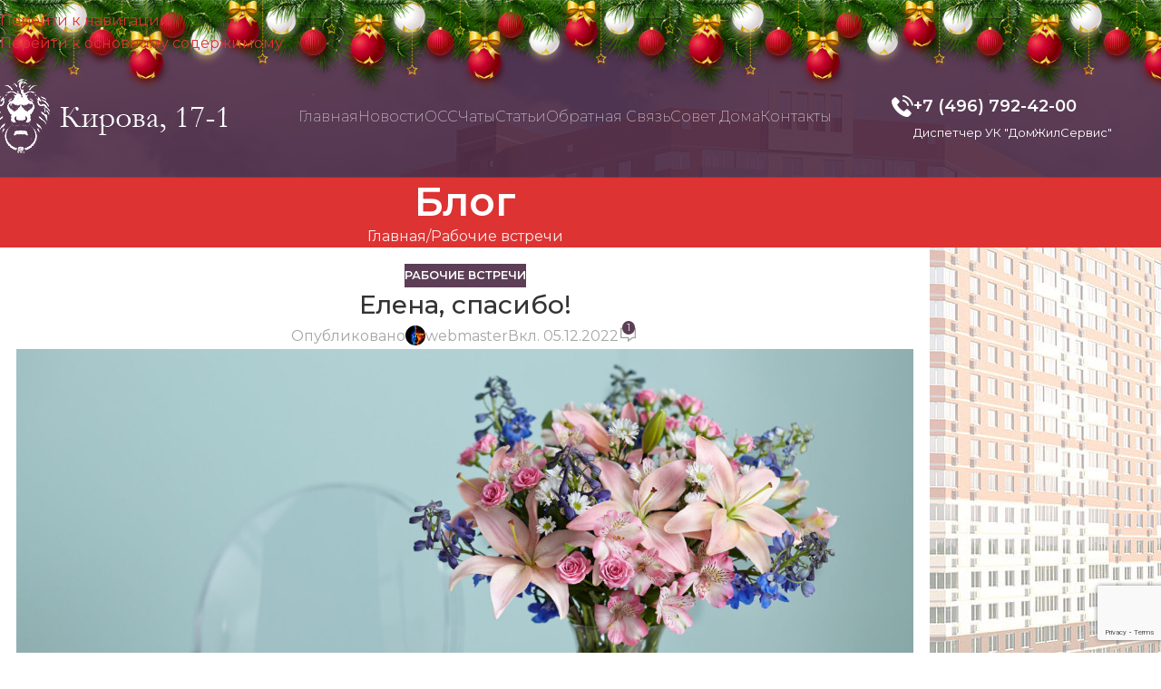

--- FILE ---
content_type: text/html; charset=utf-8
request_url: https://www.google.com/recaptcha/api2/anchor?ar=1&k=6LcMgAsjAAAAAHBhUnzJg7Brgyy6wlblagsSQRBN&co=aHR0cHM6Ly9raXJvdmExNy5ydTo0NDM.&hl=en&v=PoyoqOPhxBO7pBk68S4YbpHZ&size=invisible&anchor-ms=20000&execute-ms=30000&cb=qc40urdebdj6
body_size: 48845
content:
<!DOCTYPE HTML><html dir="ltr" lang="en"><head><meta http-equiv="Content-Type" content="text/html; charset=UTF-8">
<meta http-equiv="X-UA-Compatible" content="IE=edge">
<title>reCAPTCHA</title>
<style type="text/css">
/* cyrillic-ext */
@font-face {
  font-family: 'Roboto';
  font-style: normal;
  font-weight: 400;
  font-stretch: 100%;
  src: url(//fonts.gstatic.com/s/roboto/v48/KFO7CnqEu92Fr1ME7kSn66aGLdTylUAMa3GUBHMdazTgWw.woff2) format('woff2');
  unicode-range: U+0460-052F, U+1C80-1C8A, U+20B4, U+2DE0-2DFF, U+A640-A69F, U+FE2E-FE2F;
}
/* cyrillic */
@font-face {
  font-family: 'Roboto';
  font-style: normal;
  font-weight: 400;
  font-stretch: 100%;
  src: url(//fonts.gstatic.com/s/roboto/v48/KFO7CnqEu92Fr1ME7kSn66aGLdTylUAMa3iUBHMdazTgWw.woff2) format('woff2');
  unicode-range: U+0301, U+0400-045F, U+0490-0491, U+04B0-04B1, U+2116;
}
/* greek-ext */
@font-face {
  font-family: 'Roboto';
  font-style: normal;
  font-weight: 400;
  font-stretch: 100%;
  src: url(//fonts.gstatic.com/s/roboto/v48/KFO7CnqEu92Fr1ME7kSn66aGLdTylUAMa3CUBHMdazTgWw.woff2) format('woff2');
  unicode-range: U+1F00-1FFF;
}
/* greek */
@font-face {
  font-family: 'Roboto';
  font-style: normal;
  font-weight: 400;
  font-stretch: 100%;
  src: url(//fonts.gstatic.com/s/roboto/v48/KFO7CnqEu92Fr1ME7kSn66aGLdTylUAMa3-UBHMdazTgWw.woff2) format('woff2');
  unicode-range: U+0370-0377, U+037A-037F, U+0384-038A, U+038C, U+038E-03A1, U+03A3-03FF;
}
/* math */
@font-face {
  font-family: 'Roboto';
  font-style: normal;
  font-weight: 400;
  font-stretch: 100%;
  src: url(//fonts.gstatic.com/s/roboto/v48/KFO7CnqEu92Fr1ME7kSn66aGLdTylUAMawCUBHMdazTgWw.woff2) format('woff2');
  unicode-range: U+0302-0303, U+0305, U+0307-0308, U+0310, U+0312, U+0315, U+031A, U+0326-0327, U+032C, U+032F-0330, U+0332-0333, U+0338, U+033A, U+0346, U+034D, U+0391-03A1, U+03A3-03A9, U+03B1-03C9, U+03D1, U+03D5-03D6, U+03F0-03F1, U+03F4-03F5, U+2016-2017, U+2034-2038, U+203C, U+2040, U+2043, U+2047, U+2050, U+2057, U+205F, U+2070-2071, U+2074-208E, U+2090-209C, U+20D0-20DC, U+20E1, U+20E5-20EF, U+2100-2112, U+2114-2115, U+2117-2121, U+2123-214F, U+2190, U+2192, U+2194-21AE, U+21B0-21E5, U+21F1-21F2, U+21F4-2211, U+2213-2214, U+2216-22FF, U+2308-230B, U+2310, U+2319, U+231C-2321, U+2336-237A, U+237C, U+2395, U+239B-23B7, U+23D0, U+23DC-23E1, U+2474-2475, U+25AF, U+25B3, U+25B7, U+25BD, U+25C1, U+25CA, U+25CC, U+25FB, U+266D-266F, U+27C0-27FF, U+2900-2AFF, U+2B0E-2B11, U+2B30-2B4C, U+2BFE, U+3030, U+FF5B, U+FF5D, U+1D400-1D7FF, U+1EE00-1EEFF;
}
/* symbols */
@font-face {
  font-family: 'Roboto';
  font-style: normal;
  font-weight: 400;
  font-stretch: 100%;
  src: url(//fonts.gstatic.com/s/roboto/v48/KFO7CnqEu92Fr1ME7kSn66aGLdTylUAMaxKUBHMdazTgWw.woff2) format('woff2');
  unicode-range: U+0001-000C, U+000E-001F, U+007F-009F, U+20DD-20E0, U+20E2-20E4, U+2150-218F, U+2190, U+2192, U+2194-2199, U+21AF, U+21E6-21F0, U+21F3, U+2218-2219, U+2299, U+22C4-22C6, U+2300-243F, U+2440-244A, U+2460-24FF, U+25A0-27BF, U+2800-28FF, U+2921-2922, U+2981, U+29BF, U+29EB, U+2B00-2BFF, U+4DC0-4DFF, U+FFF9-FFFB, U+10140-1018E, U+10190-1019C, U+101A0, U+101D0-101FD, U+102E0-102FB, U+10E60-10E7E, U+1D2C0-1D2D3, U+1D2E0-1D37F, U+1F000-1F0FF, U+1F100-1F1AD, U+1F1E6-1F1FF, U+1F30D-1F30F, U+1F315, U+1F31C, U+1F31E, U+1F320-1F32C, U+1F336, U+1F378, U+1F37D, U+1F382, U+1F393-1F39F, U+1F3A7-1F3A8, U+1F3AC-1F3AF, U+1F3C2, U+1F3C4-1F3C6, U+1F3CA-1F3CE, U+1F3D4-1F3E0, U+1F3ED, U+1F3F1-1F3F3, U+1F3F5-1F3F7, U+1F408, U+1F415, U+1F41F, U+1F426, U+1F43F, U+1F441-1F442, U+1F444, U+1F446-1F449, U+1F44C-1F44E, U+1F453, U+1F46A, U+1F47D, U+1F4A3, U+1F4B0, U+1F4B3, U+1F4B9, U+1F4BB, U+1F4BF, U+1F4C8-1F4CB, U+1F4D6, U+1F4DA, U+1F4DF, U+1F4E3-1F4E6, U+1F4EA-1F4ED, U+1F4F7, U+1F4F9-1F4FB, U+1F4FD-1F4FE, U+1F503, U+1F507-1F50B, U+1F50D, U+1F512-1F513, U+1F53E-1F54A, U+1F54F-1F5FA, U+1F610, U+1F650-1F67F, U+1F687, U+1F68D, U+1F691, U+1F694, U+1F698, U+1F6AD, U+1F6B2, U+1F6B9-1F6BA, U+1F6BC, U+1F6C6-1F6CF, U+1F6D3-1F6D7, U+1F6E0-1F6EA, U+1F6F0-1F6F3, U+1F6F7-1F6FC, U+1F700-1F7FF, U+1F800-1F80B, U+1F810-1F847, U+1F850-1F859, U+1F860-1F887, U+1F890-1F8AD, U+1F8B0-1F8BB, U+1F8C0-1F8C1, U+1F900-1F90B, U+1F93B, U+1F946, U+1F984, U+1F996, U+1F9E9, U+1FA00-1FA6F, U+1FA70-1FA7C, U+1FA80-1FA89, U+1FA8F-1FAC6, U+1FACE-1FADC, U+1FADF-1FAE9, U+1FAF0-1FAF8, U+1FB00-1FBFF;
}
/* vietnamese */
@font-face {
  font-family: 'Roboto';
  font-style: normal;
  font-weight: 400;
  font-stretch: 100%;
  src: url(//fonts.gstatic.com/s/roboto/v48/KFO7CnqEu92Fr1ME7kSn66aGLdTylUAMa3OUBHMdazTgWw.woff2) format('woff2');
  unicode-range: U+0102-0103, U+0110-0111, U+0128-0129, U+0168-0169, U+01A0-01A1, U+01AF-01B0, U+0300-0301, U+0303-0304, U+0308-0309, U+0323, U+0329, U+1EA0-1EF9, U+20AB;
}
/* latin-ext */
@font-face {
  font-family: 'Roboto';
  font-style: normal;
  font-weight: 400;
  font-stretch: 100%;
  src: url(//fonts.gstatic.com/s/roboto/v48/KFO7CnqEu92Fr1ME7kSn66aGLdTylUAMa3KUBHMdazTgWw.woff2) format('woff2');
  unicode-range: U+0100-02BA, U+02BD-02C5, U+02C7-02CC, U+02CE-02D7, U+02DD-02FF, U+0304, U+0308, U+0329, U+1D00-1DBF, U+1E00-1E9F, U+1EF2-1EFF, U+2020, U+20A0-20AB, U+20AD-20C0, U+2113, U+2C60-2C7F, U+A720-A7FF;
}
/* latin */
@font-face {
  font-family: 'Roboto';
  font-style: normal;
  font-weight: 400;
  font-stretch: 100%;
  src: url(//fonts.gstatic.com/s/roboto/v48/KFO7CnqEu92Fr1ME7kSn66aGLdTylUAMa3yUBHMdazQ.woff2) format('woff2');
  unicode-range: U+0000-00FF, U+0131, U+0152-0153, U+02BB-02BC, U+02C6, U+02DA, U+02DC, U+0304, U+0308, U+0329, U+2000-206F, U+20AC, U+2122, U+2191, U+2193, U+2212, U+2215, U+FEFF, U+FFFD;
}
/* cyrillic-ext */
@font-face {
  font-family: 'Roboto';
  font-style: normal;
  font-weight: 500;
  font-stretch: 100%;
  src: url(//fonts.gstatic.com/s/roboto/v48/KFO7CnqEu92Fr1ME7kSn66aGLdTylUAMa3GUBHMdazTgWw.woff2) format('woff2');
  unicode-range: U+0460-052F, U+1C80-1C8A, U+20B4, U+2DE0-2DFF, U+A640-A69F, U+FE2E-FE2F;
}
/* cyrillic */
@font-face {
  font-family: 'Roboto';
  font-style: normal;
  font-weight: 500;
  font-stretch: 100%;
  src: url(//fonts.gstatic.com/s/roboto/v48/KFO7CnqEu92Fr1ME7kSn66aGLdTylUAMa3iUBHMdazTgWw.woff2) format('woff2');
  unicode-range: U+0301, U+0400-045F, U+0490-0491, U+04B0-04B1, U+2116;
}
/* greek-ext */
@font-face {
  font-family: 'Roboto';
  font-style: normal;
  font-weight: 500;
  font-stretch: 100%;
  src: url(//fonts.gstatic.com/s/roboto/v48/KFO7CnqEu92Fr1ME7kSn66aGLdTylUAMa3CUBHMdazTgWw.woff2) format('woff2');
  unicode-range: U+1F00-1FFF;
}
/* greek */
@font-face {
  font-family: 'Roboto';
  font-style: normal;
  font-weight: 500;
  font-stretch: 100%;
  src: url(//fonts.gstatic.com/s/roboto/v48/KFO7CnqEu92Fr1ME7kSn66aGLdTylUAMa3-UBHMdazTgWw.woff2) format('woff2');
  unicode-range: U+0370-0377, U+037A-037F, U+0384-038A, U+038C, U+038E-03A1, U+03A3-03FF;
}
/* math */
@font-face {
  font-family: 'Roboto';
  font-style: normal;
  font-weight: 500;
  font-stretch: 100%;
  src: url(//fonts.gstatic.com/s/roboto/v48/KFO7CnqEu92Fr1ME7kSn66aGLdTylUAMawCUBHMdazTgWw.woff2) format('woff2');
  unicode-range: U+0302-0303, U+0305, U+0307-0308, U+0310, U+0312, U+0315, U+031A, U+0326-0327, U+032C, U+032F-0330, U+0332-0333, U+0338, U+033A, U+0346, U+034D, U+0391-03A1, U+03A3-03A9, U+03B1-03C9, U+03D1, U+03D5-03D6, U+03F0-03F1, U+03F4-03F5, U+2016-2017, U+2034-2038, U+203C, U+2040, U+2043, U+2047, U+2050, U+2057, U+205F, U+2070-2071, U+2074-208E, U+2090-209C, U+20D0-20DC, U+20E1, U+20E5-20EF, U+2100-2112, U+2114-2115, U+2117-2121, U+2123-214F, U+2190, U+2192, U+2194-21AE, U+21B0-21E5, U+21F1-21F2, U+21F4-2211, U+2213-2214, U+2216-22FF, U+2308-230B, U+2310, U+2319, U+231C-2321, U+2336-237A, U+237C, U+2395, U+239B-23B7, U+23D0, U+23DC-23E1, U+2474-2475, U+25AF, U+25B3, U+25B7, U+25BD, U+25C1, U+25CA, U+25CC, U+25FB, U+266D-266F, U+27C0-27FF, U+2900-2AFF, U+2B0E-2B11, U+2B30-2B4C, U+2BFE, U+3030, U+FF5B, U+FF5D, U+1D400-1D7FF, U+1EE00-1EEFF;
}
/* symbols */
@font-face {
  font-family: 'Roboto';
  font-style: normal;
  font-weight: 500;
  font-stretch: 100%;
  src: url(//fonts.gstatic.com/s/roboto/v48/KFO7CnqEu92Fr1ME7kSn66aGLdTylUAMaxKUBHMdazTgWw.woff2) format('woff2');
  unicode-range: U+0001-000C, U+000E-001F, U+007F-009F, U+20DD-20E0, U+20E2-20E4, U+2150-218F, U+2190, U+2192, U+2194-2199, U+21AF, U+21E6-21F0, U+21F3, U+2218-2219, U+2299, U+22C4-22C6, U+2300-243F, U+2440-244A, U+2460-24FF, U+25A0-27BF, U+2800-28FF, U+2921-2922, U+2981, U+29BF, U+29EB, U+2B00-2BFF, U+4DC0-4DFF, U+FFF9-FFFB, U+10140-1018E, U+10190-1019C, U+101A0, U+101D0-101FD, U+102E0-102FB, U+10E60-10E7E, U+1D2C0-1D2D3, U+1D2E0-1D37F, U+1F000-1F0FF, U+1F100-1F1AD, U+1F1E6-1F1FF, U+1F30D-1F30F, U+1F315, U+1F31C, U+1F31E, U+1F320-1F32C, U+1F336, U+1F378, U+1F37D, U+1F382, U+1F393-1F39F, U+1F3A7-1F3A8, U+1F3AC-1F3AF, U+1F3C2, U+1F3C4-1F3C6, U+1F3CA-1F3CE, U+1F3D4-1F3E0, U+1F3ED, U+1F3F1-1F3F3, U+1F3F5-1F3F7, U+1F408, U+1F415, U+1F41F, U+1F426, U+1F43F, U+1F441-1F442, U+1F444, U+1F446-1F449, U+1F44C-1F44E, U+1F453, U+1F46A, U+1F47D, U+1F4A3, U+1F4B0, U+1F4B3, U+1F4B9, U+1F4BB, U+1F4BF, U+1F4C8-1F4CB, U+1F4D6, U+1F4DA, U+1F4DF, U+1F4E3-1F4E6, U+1F4EA-1F4ED, U+1F4F7, U+1F4F9-1F4FB, U+1F4FD-1F4FE, U+1F503, U+1F507-1F50B, U+1F50D, U+1F512-1F513, U+1F53E-1F54A, U+1F54F-1F5FA, U+1F610, U+1F650-1F67F, U+1F687, U+1F68D, U+1F691, U+1F694, U+1F698, U+1F6AD, U+1F6B2, U+1F6B9-1F6BA, U+1F6BC, U+1F6C6-1F6CF, U+1F6D3-1F6D7, U+1F6E0-1F6EA, U+1F6F0-1F6F3, U+1F6F7-1F6FC, U+1F700-1F7FF, U+1F800-1F80B, U+1F810-1F847, U+1F850-1F859, U+1F860-1F887, U+1F890-1F8AD, U+1F8B0-1F8BB, U+1F8C0-1F8C1, U+1F900-1F90B, U+1F93B, U+1F946, U+1F984, U+1F996, U+1F9E9, U+1FA00-1FA6F, U+1FA70-1FA7C, U+1FA80-1FA89, U+1FA8F-1FAC6, U+1FACE-1FADC, U+1FADF-1FAE9, U+1FAF0-1FAF8, U+1FB00-1FBFF;
}
/* vietnamese */
@font-face {
  font-family: 'Roboto';
  font-style: normal;
  font-weight: 500;
  font-stretch: 100%;
  src: url(//fonts.gstatic.com/s/roboto/v48/KFO7CnqEu92Fr1ME7kSn66aGLdTylUAMa3OUBHMdazTgWw.woff2) format('woff2');
  unicode-range: U+0102-0103, U+0110-0111, U+0128-0129, U+0168-0169, U+01A0-01A1, U+01AF-01B0, U+0300-0301, U+0303-0304, U+0308-0309, U+0323, U+0329, U+1EA0-1EF9, U+20AB;
}
/* latin-ext */
@font-face {
  font-family: 'Roboto';
  font-style: normal;
  font-weight: 500;
  font-stretch: 100%;
  src: url(//fonts.gstatic.com/s/roboto/v48/KFO7CnqEu92Fr1ME7kSn66aGLdTylUAMa3KUBHMdazTgWw.woff2) format('woff2');
  unicode-range: U+0100-02BA, U+02BD-02C5, U+02C7-02CC, U+02CE-02D7, U+02DD-02FF, U+0304, U+0308, U+0329, U+1D00-1DBF, U+1E00-1E9F, U+1EF2-1EFF, U+2020, U+20A0-20AB, U+20AD-20C0, U+2113, U+2C60-2C7F, U+A720-A7FF;
}
/* latin */
@font-face {
  font-family: 'Roboto';
  font-style: normal;
  font-weight: 500;
  font-stretch: 100%;
  src: url(//fonts.gstatic.com/s/roboto/v48/KFO7CnqEu92Fr1ME7kSn66aGLdTylUAMa3yUBHMdazQ.woff2) format('woff2');
  unicode-range: U+0000-00FF, U+0131, U+0152-0153, U+02BB-02BC, U+02C6, U+02DA, U+02DC, U+0304, U+0308, U+0329, U+2000-206F, U+20AC, U+2122, U+2191, U+2193, U+2212, U+2215, U+FEFF, U+FFFD;
}
/* cyrillic-ext */
@font-face {
  font-family: 'Roboto';
  font-style: normal;
  font-weight: 900;
  font-stretch: 100%;
  src: url(//fonts.gstatic.com/s/roboto/v48/KFO7CnqEu92Fr1ME7kSn66aGLdTylUAMa3GUBHMdazTgWw.woff2) format('woff2');
  unicode-range: U+0460-052F, U+1C80-1C8A, U+20B4, U+2DE0-2DFF, U+A640-A69F, U+FE2E-FE2F;
}
/* cyrillic */
@font-face {
  font-family: 'Roboto';
  font-style: normal;
  font-weight: 900;
  font-stretch: 100%;
  src: url(//fonts.gstatic.com/s/roboto/v48/KFO7CnqEu92Fr1ME7kSn66aGLdTylUAMa3iUBHMdazTgWw.woff2) format('woff2');
  unicode-range: U+0301, U+0400-045F, U+0490-0491, U+04B0-04B1, U+2116;
}
/* greek-ext */
@font-face {
  font-family: 'Roboto';
  font-style: normal;
  font-weight: 900;
  font-stretch: 100%;
  src: url(//fonts.gstatic.com/s/roboto/v48/KFO7CnqEu92Fr1ME7kSn66aGLdTylUAMa3CUBHMdazTgWw.woff2) format('woff2');
  unicode-range: U+1F00-1FFF;
}
/* greek */
@font-face {
  font-family: 'Roboto';
  font-style: normal;
  font-weight: 900;
  font-stretch: 100%;
  src: url(//fonts.gstatic.com/s/roboto/v48/KFO7CnqEu92Fr1ME7kSn66aGLdTylUAMa3-UBHMdazTgWw.woff2) format('woff2');
  unicode-range: U+0370-0377, U+037A-037F, U+0384-038A, U+038C, U+038E-03A1, U+03A3-03FF;
}
/* math */
@font-face {
  font-family: 'Roboto';
  font-style: normal;
  font-weight: 900;
  font-stretch: 100%;
  src: url(//fonts.gstatic.com/s/roboto/v48/KFO7CnqEu92Fr1ME7kSn66aGLdTylUAMawCUBHMdazTgWw.woff2) format('woff2');
  unicode-range: U+0302-0303, U+0305, U+0307-0308, U+0310, U+0312, U+0315, U+031A, U+0326-0327, U+032C, U+032F-0330, U+0332-0333, U+0338, U+033A, U+0346, U+034D, U+0391-03A1, U+03A3-03A9, U+03B1-03C9, U+03D1, U+03D5-03D6, U+03F0-03F1, U+03F4-03F5, U+2016-2017, U+2034-2038, U+203C, U+2040, U+2043, U+2047, U+2050, U+2057, U+205F, U+2070-2071, U+2074-208E, U+2090-209C, U+20D0-20DC, U+20E1, U+20E5-20EF, U+2100-2112, U+2114-2115, U+2117-2121, U+2123-214F, U+2190, U+2192, U+2194-21AE, U+21B0-21E5, U+21F1-21F2, U+21F4-2211, U+2213-2214, U+2216-22FF, U+2308-230B, U+2310, U+2319, U+231C-2321, U+2336-237A, U+237C, U+2395, U+239B-23B7, U+23D0, U+23DC-23E1, U+2474-2475, U+25AF, U+25B3, U+25B7, U+25BD, U+25C1, U+25CA, U+25CC, U+25FB, U+266D-266F, U+27C0-27FF, U+2900-2AFF, U+2B0E-2B11, U+2B30-2B4C, U+2BFE, U+3030, U+FF5B, U+FF5D, U+1D400-1D7FF, U+1EE00-1EEFF;
}
/* symbols */
@font-face {
  font-family: 'Roboto';
  font-style: normal;
  font-weight: 900;
  font-stretch: 100%;
  src: url(//fonts.gstatic.com/s/roboto/v48/KFO7CnqEu92Fr1ME7kSn66aGLdTylUAMaxKUBHMdazTgWw.woff2) format('woff2');
  unicode-range: U+0001-000C, U+000E-001F, U+007F-009F, U+20DD-20E0, U+20E2-20E4, U+2150-218F, U+2190, U+2192, U+2194-2199, U+21AF, U+21E6-21F0, U+21F3, U+2218-2219, U+2299, U+22C4-22C6, U+2300-243F, U+2440-244A, U+2460-24FF, U+25A0-27BF, U+2800-28FF, U+2921-2922, U+2981, U+29BF, U+29EB, U+2B00-2BFF, U+4DC0-4DFF, U+FFF9-FFFB, U+10140-1018E, U+10190-1019C, U+101A0, U+101D0-101FD, U+102E0-102FB, U+10E60-10E7E, U+1D2C0-1D2D3, U+1D2E0-1D37F, U+1F000-1F0FF, U+1F100-1F1AD, U+1F1E6-1F1FF, U+1F30D-1F30F, U+1F315, U+1F31C, U+1F31E, U+1F320-1F32C, U+1F336, U+1F378, U+1F37D, U+1F382, U+1F393-1F39F, U+1F3A7-1F3A8, U+1F3AC-1F3AF, U+1F3C2, U+1F3C4-1F3C6, U+1F3CA-1F3CE, U+1F3D4-1F3E0, U+1F3ED, U+1F3F1-1F3F3, U+1F3F5-1F3F7, U+1F408, U+1F415, U+1F41F, U+1F426, U+1F43F, U+1F441-1F442, U+1F444, U+1F446-1F449, U+1F44C-1F44E, U+1F453, U+1F46A, U+1F47D, U+1F4A3, U+1F4B0, U+1F4B3, U+1F4B9, U+1F4BB, U+1F4BF, U+1F4C8-1F4CB, U+1F4D6, U+1F4DA, U+1F4DF, U+1F4E3-1F4E6, U+1F4EA-1F4ED, U+1F4F7, U+1F4F9-1F4FB, U+1F4FD-1F4FE, U+1F503, U+1F507-1F50B, U+1F50D, U+1F512-1F513, U+1F53E-1F54A, U+1F54F-1F5FA, U+1F610, U+1F650-1F67F, U+1F687, U+1F68D, U+1F691, U+1F694, U+1F698, U+1F6AD, U+1F6B2, U+1F6B9-1F6BA, U+1F6BC, U+1F6C6-1F6CF, U+1F6D3-1F6D7, U+1F6E0-1F6EA, U+1F6F0-1F6F3, U+1F6F7-1F6FC, U+1F700-1F7FF, U+1F800-1F80B, U+1F810-1F847, U+1F850-1F859, U+1F860-1F887, U+1F890-1F8AD, U+1F8B0-1F8BB, U+1F8C0-1F8C1, U+1F900-1F90B, U+1F93B, U+1F946, U+1F984, U+1F996, U+1F9E9, U+1FA00-1FA6F, U+1FA70-1FA7C, U+1FA80-1FA89, U+1FA8F-1FAC6, U+1FACE-1FADC, U+1FADF-1FAE9, U+1FAF0-1FAF8, U+1FB00-1FBFF;
}
/* vietnamese */
@font-face {
  font-family: 'Roboto';
  font-style: normal;
  font-weight: 900;
  font-stretch: 100%;
  src: url(//fonts.gstatic.com/s/roboto/v48/KFO7CnqEu92Fr1ME7kSn66aGLdTylUAMa3OUBHMdazTgWw.woff2) format('woff2');
  unicode-range: U+0102-0103, U+0110-0111, U+0128-0129, U+0168-0169, U+01A0-01A1, U+01AF-01B0, U+0300-0301, U+0303-0304, U+0308-0309, U+0323, U+0329, U+1EA0-1EF9, U+20AB;
}
/* latin-ext */
@font-face {
  font-family: 'Roboto';
  font-style: normal;
  font-weight: 900;
  font-stretch: 100%;
  src: url(//fonts.gstatic.com/s/roboto/v48/KFO7CnqEu92Fr1ME7kSn66aGLdTylUAMa3KUBHMdazTgWw.woff2) format('woff2');
  unicode-range: U+0100-02BA, U+02BD-02C5, U+02C7-02CC, U+02CE-02D7, U+02DD-02FF, U+0304, U+0308, U+0329, U+1D00-1DBF, U+1E00-1E9F, U+1EF2-1EFF, U+2020, U+20A0-20AB, U+20AD-20C0, U+2113, U+2C60-2C7F, U+A720-A7FF;
}
/* latin */
@font-face {
  font-family: 'Roboto';
  font-style: normal;
  font-weight: 900;
  font-stretch: 100%;
  src: url(//fonts.gstatic.com/s/roboto/v48/KFO7CnqEu92Fr1ME7kSn66aGLdTylUAMa3yUBHMdazQ.woff2) format('woff2');
  unicode-range: U+0000-00FF, U+0131, U+0152-0153, U+02BB-02BC, U+02C6, U+02DA, U+02DC, U+0304, U+0308, U+0329, U+2000-206F, U+20AC, U+2122, U+2191, U+2193, U+2212, U+2215, U+FEFF, U+FFFD;
}

</style>
<link rel="stylesheet" type="text/css" href="https://www.gstatic.com/recaptcha/releases/PoyoqOPhxBO7pBk68S4YbpHZ/styles__ltr.css">
<script nonce="Utzw9B3RjV3cPFb9hCvYXw" type="text/javascript">window['__recaptcha_api'] = 'https://www.google.com/recaptcha/api2/';</script>
<script type="text/javascript" src="https://www.gstatic.com/recaptcha/releases/PoyoqOPhxBO7pBk68S4YbpHZ/recaptcha__en.js" nonce="Utzw9B3RjV3cPFb9hCvYXw">
      
    </script></head>
<body><div id="rc-anchor-alert" class="rc-anchor-alert"></div>
<input type="hidden" id="recaptcha-token" value="[base64]">
<script type="text/javascript" nonce="Utzw9B3RjV3cPFb9hCvYXw">
      recaptcha.anchor.Main.init("[\x22ainput\x22,[\x22bgdata\x22,\x22\x22,\[base64]/[base64]/bmV3IFpbdF0obVswXSk6Sz09Mj9uZXcgWlt0XShtWzBdLG1bMV0pOks9PTM/bmV3IFpbdF0obVswXSxtWzFdLG1bMl0pOks9PTQ/[base64]/[base64]/[base64]/[base64]/[base64]/[base64]/[base64]/[base64]/[base64]/[base64]/[base64]/[base64]/[base64]/[base64]\\u003d\\u003d\x22,\[base64]\x22,\x22eBVAw44DwpPDlMO0w55sT09lw5MNSEDDqcKuVxYDeFlZTlZtbTBpwrFFwpjCsgYQw54Sw48hwocew7Ydw7kkwq85w43DsATCvzNWw7rDonlVAzgwQnQEwrF9P24nS2fCuMOtw7/DgVrDnnzDgA/Co2c4M0VvdcOuwqPDsDB/TsOMw7NlwrDDvsOTw4lQwqBMP8OCWcK6ASnCscKWw6J2N8KEw6VOwoLCjhnDlMOqLzPCjUomQTDCvsOqasKlw5kfw6XDj8ODw4HCvcK6A8OJwqdWw67CtArCu8OUwoPDqMKgwrJjwq9deX13wqc1JsOXFsOhwqsUw5DCocOaw4IrHzvCo8Ouw5XCpCPDk8K5F8Otw5/Dk8O+w6nDmsK3w77Diw4FK2AsH8O/VQLDuiDCn1sUUm4/TMOSw5PDkMKnc8KAw6YvA8K9GMK9wrAOwpgRbMKow4cQwo7ChmAyUXEwwqHCvU/Dg8K0NVXCnsKwwrEUwq3Ctw/[base64]/wrpVwofCqSXDvMK9T0Vhw7FBw71GCTHDpcOnUmDClTsxwqRCw74TX8OqQhwDw5TCocKPNMK7w4V5w4R5fxIDYjrDlWE0CsOiXyvDlsOFYsKDWXQVM8OMLMOUw5nDiAPDi8O0wrYJw5hbLGJfw7PCoAwfWcObwpQTwpLCgcKgD1U/w6LDmCxtwo7DqwZ6KXPCqX/Dt8OEVktYw6rDosO+w4USwrDDu0LChnTCr3TDrmInLiLCl8Kkw4tVN8KNKRRIw700w4suwqjDlx8UEsOzw5vDnMK+wq/DjMKlNsKPNcOZD8OJVcK+FsKNw5PClcOha8Kif2NTwpXCtsKxEMK9WcO1dgXDsBvCtcOMworDgcOIKDJZw53DisOBwqlyw6/CmcOuwq/DicKHLGnDnlXCpE7DuULCo8KTGXDDnHo/QMOUw6M9LcOJesOXw4sSw4TDsUPDmiY5w7TCj8O+w5sXVsKOEyoQFcOMBlLCtAbDnsOSTxsecMK8fCcOwpBnfGHDuUEOPlLCr8OSwqIMYXzCrWrCl1LDqhQ5w7dbw7rDoMKcwonChcK/w6PDsWvCq8K+DXfCt8OuLcKFwqM7G8KHQsOsw4Ufw4Y7ITnDsBTDhHYnc8KDPlzCmBzDn10aeyhaw70Nw7hwwoMfw4fDsnXDmMKqw7QTcsKyGVzChjQzwr/DgMO4dHtbScOsB8OIT1TDqsKFLjxxw5kcAsKcYcKSAEpvOMOnw5XDgmJxwqspwoHCnGfCsRjCoSAGbnDCu8OCwoLCk8KLZmDCtMOpQQQnA3IDw6/ClcKmRcK/[base64]/[base64]/[base64]/[base64]/CvQd+wrLCmsOxa8KUw54FwqZIwrTCgcKrOFVZCy1xwqDDpsKrw745wqXCiEnCpRkGIkrCqMKMdibDlcKrQlzDv8KTaUXDvx/[base64]/BsOyDHMSwq9LMsOUKlYBw6DDpcK6e2LCtcKCJGNeF8KbVcOELX7DrHgdw4FuKSzDrAQPEUvCo8K1MMO/w6nDtG4Ew7wpw7QUwpDDhzM8woXDvsK7w4ZUwqjDlsK0w5c4fcOEwofDmD4vbMKhbcOUAQAiw4VdUx3DtsK7Y8Kiw5wWa8KFbXrDixHCoMKXwozCuMKmw6QoJMO3bMO4wr7DuMKbwq5TwpnDlT7Ck8KOwpkAXSNCHBFTwonCqMKPeMODX8K2JDLCmH/Ct8KGw7sNwp4IEsOSdDRgw4HCpMKDWTJmdD7Dj8KzLmTDv2xzf8OWMMKoUyYbwqTDocOPw6rDpBokcMO5w4zCq8Kdw6AVwo1tw6Fpwp/DisOpQ8O8FsOEw5M1wrgWLcKyI2gJw5rClyAcw7PCry5AwqrClVPDg0wow6jDtsOMw5lWIDbDg8OGwqcYKMO2W8Kqw6w3PcOiEG8hMlHCo8KQGcO4FMOzOSdbS8O7OMKlH2hEInDDmcOUwoU9cMOLfwoOVjUowr/Ch8OdfF3DsRHDmi7DmSrCnMKuw5MVNsOxwrnCkijCkcOFShLDoXMBTgJrbMKmZsKeVjvCoQMAw7ZGKTbDpsK9w7nCoMO/ByNaw5nDr2FnYQLCuMKywp3CucOkw6fCm8OWw6PDmcKmwp1qYTLDqsKxCSYHD8OHw6k4w4/DssO7w5/CvGTDpMKhwrjCvcKmwp8mWcKCbVPDtcKnPMKCGMOHw5bCuyUWwq1Iwp05UMKVCBHDicKow6HCvV/DrsOdwojDgsOdTBcbw7/[base64]/wqvDl8OhwpvCrcOHFMOVwqfDu8K+TMOvVcKPwoEsClDCvU0SdcOiw4bDtsK0HcOmQ8Ogw68YD1rCrk3Dn25bZAksKRpPYkYHwqREw6YSwobDl8OkK8KAwovDuVpGQC4lXMOKQ33DhMKFw5LDlsKAcGPCssO+F0LDqsOYXVbDmx43wp/Dr21jwpbCsWQcey3CmcKgSmsGchxNwp/Dt2BvBDM3wrJMMcKBwrAIVMKewqQcw5x4e8OFwonDi0kawoTCtHPCh8OuamzDqsK6ZMOqfcKAw5bDmcK6dTk0w7HCm1UvG8KNwoMkayPDrxouw6l0F2Jnw5HChWF6wqjDmsOAVcKfw77CgjDDq0ktw4TDvRNydWZSHlnDujd9FsOyZQ/[base64]/DqU1rK8KxWsO4W03CvMOTwpJbLmLCrRhsYcOEw6nDhMKDQsOuE8ObIMKTw7HCimfDhTrDu8KAd8KPwoxVwoDDpUs7Q2jCv0jCp35/CQlNwq3CmWzCnMOcBwHCssKdeMKVTMKqQmXCq8KAw6HCqcKqVWHCukDDuDI2w4/CjMOQw6/CvMKkwopKbz7CpcKiwo57PMOmw4LDl1bDk8OhwpnDjkNBSMOYwpYuDMKhwq3Ct3RqSXTDglQYw5/Dr8KWw44ndzfCsilYw7/[base64]/DvgViwqVeZWx5w5hJw7EUwoV8P8KYUBfDnsOxWjfDjk3CrBzDh8OnQSZiwqTDhcOwaWDDv8KdQsKSwrcvfcOFw6gWRnxkRgEawqzCgMOre8KHw5XDk8O4I8O2w69TccO4DlPCgU3Dm0PCucK4w4jCqAtDwotpU8K6NsKjCsK6RcOaGR/DhsOKwoQYERbCqSVRw73CggR4w6gBRH5Vw6wDw5Zcw7zCuMK/bMKSehslw5ExOsKKwoHCksOhRGrClmULw7QXw4HDusKFPE7DlsOuVmPDqsKOwprCn8Oiw6LCncKIUcOWAkLDk8K7I8KWwqIVRBfDuMO+wrUfJcOrwp/DpkUPZsObJ8Ojwp3CocOIIhvCsMOpBMKow7PCjQHDhRrCrMOLHzYwwp3DmsOpXzITw4VLwq8aEMOCwqdPM8KUwoTDlDXCiRU6HMKdwrzCnCFKw4TCuyFnw71Qw680wrQ8JkTDiSbCn13DvsKTa8OxGcKZw4LCl8KnwpI1wpHDtsOlPMO/w71yw7N5ZDMzAhQpwpHCmMOfLwnDoMKOVMKtCcKgJHDCucKywrzDgkYJWALDpcK/WcO3wq0oRT7Ds0x6wp7DpRPCmn/DnMOSUcOlZGfDsB7ClxPDt8OBw6jDq8OjwpjDrCsdwoLDoMOfDsOKw4lxc8OgdMOkw6sMXcOPwo1cJMOdw7/Dj2oBKEfDssOxbj8Ow7VLw5jDmsOjIcKTw6VRw4LCosO2MVU/M8KYA8OawqXCtnnCp8KNw7LCp8OyOsO4wq/Dm8KxEnfCosKjDcOWwooGKSoJAcOKw75TD8OLwqDCngPDosKWYSrDmnXDocKWFMKnw7nDusOww70fw5Zbw50Bw7Q0wrDDo3lJw5nDhMO2c09Jw5wXwqk7w5Rzw6M/HsKowprCkj15NsKfCMOtw6PDtcKGNzXCqw3Cv8OoGMOcdnnCu8O9w4zDlcOeRWPDrkIVwrJrw4PCgn53wqkxSS/DpcKDRsO6wqPClmopwoh+FSLCozvCnygGP8OcIh3Dkj/DmUrDmcK6bMKlf2TDrsOJHj0ld8KIfmvCq8KIe8OFbcO/wqNraRzClsKIM8OQDcOPwrTDscKQwrLCpXfChX44O8OxQUbDo8KEwo8pworCo8Kww7bCvRIrwpcEwrjCgl/Dhjl3Jy1OMcORw5vCk8OXFsKBQsOcTcOTSgxHWBZDAcK9w6FNQCHDt8KCw6LCvl0Hw7TCqQdYc8O/XCTDm8ODw5fDkMO6CiNzCMOTaHfCqlcXw5HCrMKRN8O+w67DswnCmDfDpS3DsCTCqMOgw5vDs8Kjw54DwpHDkFPDr8K9JgxTw70cwpPDksK6wrrCocO+wqN/wr/DksKKNWrCm0nClFlkP8KufsOkGT9+PwfCiFkfw6JuwqTDv3JRwqofw705Nz3CrcOywo7CncKTFMO6EsOXdVnDtVPCnnrCmcKBM2HCgsKWDSg6wprCoHHCjsKrwoXDiR/CjCV+wolfVcKaT1ciw5odET/[base64]/NcOtw7d4w5vCqcOzQsKwwonDlgJ8AlTCmcOfwqXCvD3DuMKiVcOWLMKESy/Do8Kyw5zDs8OWwo3Dt8KCABTDhx1NwrQFbMK3Z8OqZgXDnDQHewYowr3Cl1UldDFiWMKMGsKFwoAXw41vfMKKPi7DnHrDjMOAf0HDjwM4IMKFwpjDs0vDu8K6wrpsWhjCrcONwoTDqlYew7vDtVXDqMOmw4jClh/DklbDusKmwo5zHcOqOsKsw6xHR1DCk2MuasK2wpYDwqDDhVHDik3Dh8O7wp/DkBrCucKAwp/CtsKDZyBWDsOcw4nCkMOUaT3Dq2vDo8OKBlTCnsKBWMOKwrHDq3HDvcO3w6/CsSpTw4Inw5nCocOjwr/CiU5JWQ7DrAXDgMKoJcOXYSVoZ1csYsOvw5VVwoDDumcLw7YIwqldFRMnwqAXHiLCslnChi5FwooIwqLChMO1JsKOCQhHw6TCv8OUQApqwqJRw5RoYGfCrcKfw6UHYcOIwobDjSJ/OcOew6/[base64]/fsO+w53CqsKow57CrMKlwoPCr8OWKBzCtMK7c8Kkw7XCuBhCBMOjw4fCk8KVwojCslzCrMOsETFbVsOtPcKfey1Cf8OeJC3DicKHXQsBw4M7chonwozDmsOQwp/Di8KfRzltw6ETwpQOwoHCgDEEwrY7wpLCpMO7R8KVw5LCrhzCs8K4OVkuWMKQw4zCvSFFfgfDlCLCrw9sw4rChcKlVU/DmTYsUcOWwqDDlxLDhMO+woAewqdFDVQ2CHBNwojDm8KCwrdnOEfDplvDssOKw6LClQ/DssOuPwrCn8KvHcKte8K2wrzCiyHCk8Kxw7nCkSjDhMKMw4fDl8O9w6RQwqh1P8OuFyDCq8Kmw4PClG7CiMKawrnDoCNBY8Ohw7TCjlXCi2LDksKpCkfDvznCvcOWRFPCknEYZMK1wojDqCE3ei3CrMKJw5sXAWkWw5nCiT/DrR9qSAs1w4fClzZlcG9CKRPCol5Fw4nCuFPChTnCjMKVwq7Du1g5wodlasOKw67Ds8KAwo3Dnk0Yw7dGw6LDg8KfHl4WwovDt8KowoTClx/CvMO7CjxFwop6YQEpw4fDqlU2w75cw7ooccKXVVAdwphVA8Oaw5kUNMKSw4PDs8OSwpFJw7zCocOiGcKcwo/Dg8KRGMOAacK4w6I6wqHDjwRNMHTChBUNGDnDscKfwpbChsOiwojChcKdw53Cinlbw5TDnMKiw5DDtiFtLcKGdi0OeDvDgznDi0fCsMOvZ8O6ZR0tAMObw5xsVMKNHcOLwoFNA8KFw4HCtsK+wrp/GlV5ei8mwqvDs1E0O8K+IXHDlcO+Gl3DpxnDh8Oow6oMwqTDl8OlwpIqT8Kow59Ywo7CtWzChcOhwqowOsOnZwTCm8OpVjsWwr9pb3zDkMK5w53DusOpwoMcWsKnIyUFw7shwph2w4TDrngZd8OUw4LDoMOtw4TCm8KMw5/DtyJPw77DicO5wqlhD8Kiw5Zdw6vDqCbCgMKSwp/CgkEdw4lOwqbCulDClsKhwqFqZMKgwpjDucOnblvCph9Nwp7DvnZXecKaw4kTVh3Cl8KXfm7DqcOzTsK3SsOOR8K1ekTCvcOmw5/[base64]/DkcKPf8Kzw5/Dg8KTwpTDlMKrwpjDh8Oww7jDk03DjzDCl8K4wpokWMOswpV2O1LDriA7FCvDjMOfasKce8Ojw5/DgW5dI8K3cTXDscOqBcKnw7Fowpwhwqh4I8Knw5xRc8O0aTVPwrtIw7jDpGLDoEEscmbCkGPDuTxMw60XwqjCiXkSw5LDhsKjw70aCEfDuGjDrMOoc0/DlMOpwpkUMcObw4TDiz88w7gzwrnClcOTw6EDw4xoLVbCjS4jw4N4woTCisOYAEDCp20VGmbCpMOxw4Ujw7fCgx3DlcOqw7LCosK8JkApwr1Bw7wDPsOOQcKUw6zCmMOLwoPCnMOuw6g+XErCmXlqDjNdw7dQe8KrwqB6w7MRwq/DjsO3TsOhCRrCoFbDvEzCrMObb2A6w7DCrsKWZmDCoQQVw7DCqcO5w7XDsHdNwpoURDPCgMOFwoYAwqopwpQowqTCjDTDpcOmTibDkCgjFCnDgsOuw7bChMOEb1Vkw7/[base64]/PsKsJMO9w43DvgYBSsKDRmMaw7TCvyHClsO6wrXCoGLDh04fwp8awoDCtxoMwrjClcOkwr/CskfCgkTCqCDDhVc4w5PDgUwrbcOwfBHClMKxGsKXw7/ClCwgWsK4M0XCljnCpTsAwpJdwqbCqHjDgX7DkwnChlBeEcK2BsK0fMK9U2bCksOEwo1gwoXDi8Ozwp3CkMO8wrvCqsOqw7LDkMKqw4JXTVB7DFHCo8KQUE9pwoQVw6MtwoLCrwLCpsOhEmbCkA/Cn33Di2xrSgXDi0hzdDMGwrUaw6B4TQrDpMOSw5rDm8OEMxNZw6BSMMKuw7Efwrt7T8KEw6LCqDoCw691wqrDshRlw7JhwpPDtiDDmnjCscOSw4PChcK7LMOrwofCi3MCwpkNwpt7wrFKfMOHw7hRDlJUBgPDk0HCh8OYwqzCqgzCncK0NgTCrcOhw5HCi8OLw6/Cg8KYwqBjwq8XwrB5bxV6w6QfwpImwpnDvQnCjnNfISpSwoXDlitAw6/DoMOkw4nDlg0nLsOow6Amw5bCiMO7T8OhMgDCsTvCuW/CrCZ3w5xFwo/DqzRYasOudsKhR8OFw6RUZGdHLj/DvsOuQzsWwoLCnAbCujLCucOra8Ogw5oWwoJowqsrw7rCgDPCo15fTSMYRVPCpBDDgD/DvARqGsOsw7JIw7/[base64]/DsQHCjcKgeXDDlCYVOhfDgcO7wp3CuMKWZMOaNFp+wqZ7w77CjsOzw6vCoS4eXl5nGDZ6w4JLw5A2w5MXQ8KJwotkwqA7wp3CncO/[base64]/CkCw5w40RJsOzCsOFUsKKTsKfUWXCoRJFMiJ4wrjCqMOHQMOfITfDkMOzXMOzw6xxwpHCqnfCh8OCw4LCnzvCn8K+wq3DumXDkFbCqMOXw6PDgMKAYsOSFMKBw4teOsKQwpoRw67CqcOiWcOOwoLCkm5fwqDDszk3w4dNwonCozoIwqLDgsO7w7B6NsKWVsO7RG/CmzBoCEIrQ8KqTsKlwqlYKmnDqk/[base64]/DnmLCscKhUcKdwrthwojCgig3w58kwoXDocK/QWY8w7trQ8K4S8ONPjdew4LCucO3fQJPwpnCrWRyw54GOMKmwoR4wodxw70zCMKPw6ILw44wUStkRcOywpMFwpjCv30RSjXClh9Sw7rDg8K0wrlrw5/Cjhk0YsOSF8OECUMOwowXw7/Ds8OxHcKxwoIww44mdMOnw75dTQt9A8KKNcKPw5PDqMOrCMOaQnnDsFlxAxMDX25EwoTCrsOnIcKxOMOwwofDkDfCnCzDgStNwp5Fw57DjVoFGDNsT8OEVRdGw7/ClRnCk8Kiw6ZYwrHCp8Kdw7fCocK5w5kEwq/[base64]/Dp8K4ERU/LXfDtcOGw74Yw7vDrXXDk3DDhBrCv8OZa3kMHG4JDF47b8Kjw41FEA0+S8Ohb8OVOcOlw5U7W1U6UjBUwpjCnsOyblw+AhDDq8Knw6wSw7jDvxZKw4AnHD0/ScOmwoIiLcKWJTZYwr/DmcK2woQrwq05w6UUBcORw7jCmMO7PsOpOWBKwqLCo8OOw7/DuEvDoDDDgsKcZcOXMG8qwpbCm8KdwqQFOFh8wpvDiFPCgsO6dMK9woUfRg7Dsj3Crm5jwodUDxZewr1jw6bDvcKAFm3Cs17Cq8OGbgPCjgfDgsO6wpVXwq3Ds8OMBWnDtmMbGwjDjMOhwpLDj8Oaw4Bde8OCQ8KiwpsiIjItWcOjw4wsw75/AmwSKB87WsKhw7w2fREMdmrCiMO4IcO+wqnDolnDhsKRfz3CvzbCjm9VUsOXw7sRw57DvMKewo5Rw6xfw4wWMGEZDz0VLnnCqsKhdMK/azUkJcOnwqJ7Y8O9woF+R8K2DwpkwqBkLMKawqLCisOxExFcwphPw6jCnwnCg8Kow59GHT/CvMO5w47CkC12C8OCwqjDjWvDrcOdw7IOwp8OCmzDucKrwo3DknDCgcKGXsObCgJMwqjCtQ89aSUSwqNAw5HChcO+w57DoMO4wpXDim/Cs8KHw5M2w6Rfw65CHcKGw6/CjgbCmQ/CiFltHMK+c8KIG2ozw6wwacOgwqgnwphoWsKzw686w4d3dMOhw557LMKjHcKtwr8bw7Y/bMOBwohmME1gSCIDw6YmeCTDvHlKwpTDum7DusKnUxHCm8KxwojChsOKwpkswo5uBGIFDDZzEsO4wr0aS0wUwo13XsK2w4zDv8OxNCLDocKVw5RwLxnCuhkzwohZwqZBK8KAwoXCoTY2HcOGw4gQwpvDkyDCmcKEFsK4OMO3AkzDjyDCo8OSwq/ClRcuVcO6w6nCocODP2rDjMOewpc6wqbDlsK8NcKRw7/[base64]/CjcOPw6MNw7IeEcOywpQyDlBSXsKhTjLDtBjCvsK1wq1jwoFZwojCklTDog4FSkYxCcOjw4bCs8OHwot4bRsnw64eHSzDiUIccVoew4hAwpYjDcKrDcK3L2DCq8K3asOXIMKbS17DvH4+HiMJwptywqIuPUB/Y1cAwrXCtMKGaMO9w5HDo8O9SMKFwozCoQpYcMKZwqopwoQvWHnDj1vChcK4wr/ClMOowpLDvU9Ow6TDpH57w4gEQSFCP8KuacKkasOqw4HCisKNwrrCgsKXNx0Bw5V0VMO3w7fClSplQsOWBsOkUcK8w4nCkcKxw5TCrXhrVMOvE8KDTToVwr/CkMK1I8KAUMOsUG8QwrPChwgye1UfwrzDhDfDosK/[base64]/JHTCpnLCqgPClsOjwqzDisOJHMOCP8OrwpsrHsKMwoJvw5p6woJqwr9lKcOTw6zCiDPCtMKJbDkJAMOGwoPCvigOwpVuTMOQQMOxQm/Cr2ZIc2jCpCQ8wpQGX8OtFsKFwrzCqnXCkxTCp8K+XcKlw7PDplvClQ/CtkHCu2lfYMOMwo7DhgFfwr9pw47CrHV+O1QaFFoBwqjCuR7DjsOGcC7DqMKddQUlw6EowqEvwqlGwp/DlFMZw4zDjDDCgcOBGBjCtSgew6vCuggZZFLCujBzTMOoVAXClnsOwonDr8K6wrYMSWTCunUuF8KOP8OwwozDlCrCp03DlcO/acKJw4/Cn8O9wqV8HwrDj8KkR8KMw5N9LMKHw7sKwrbCo8KqasKJw70jw6k8RsOAZRPDssOOwrBlw6rCiMKMw7fDscOVGyrDusKpNEjCvUzCjxXCgsKvwrFxbMOzaTtYOyM7G2k8woDCjxU1wrHDhELCt8Khw54+w63DqGgRBC/Dnm0DF3XDpjobw74hOWnDpcOcwrbCsW5Vw5Flw7LDt8ObwofCj13Ds8OIwrgvwo/CosO/QMKULFcgw7wxI8KRUMK5YCJuXsK6wqHCqzTDonpvw5ppD8Kiw6jDncO+w7tYWsOHwo/[base64]/[base64]/DunjDtFfCpj3DgsKXwqQ6V8KPZE/[base64]/DuCcDwovCkRDCv1jDn8K3OcKTwoNAPMKswpJ9K8Opwpd1RmNXw49awqPClMKAw5bDu8OBRh0sVcKywqnCk3/CicO2fsKiwrzDj8Omw7bCsRjDtsOjwrJlZ8OUQnQWPcOCDgHDlVMST8OzKcKBwqpne8OYwr/CkAUBH0BBw7gKwpDDt8Opw4DDsMKzR1wVbsKsw440wrHCj2piWsKtwoTCqsOhPQ5HGsOMw6NCwo7CrsKMcmLCuW3DncOjw5FCwq/Do8K9Q8OKYifDk8KbGRbCpMKGwoLCv8KBw6l0w4PCmcKVecKySsKPaX3DjcOPbcOpwpQFWBFBw7zDh8OlIm0gGMOVw7sJwonCr8OECMO5w6o2w6o3YUxNw5JWw75SczJfw7InwpHCgMKjwo3Ci8O+EUXDp1fDqcODw7Y/w5V3wr4SwoQ7w71jw7HDmcKnZ8KQS8OFcyQBwrHDg8OZw5bCpcOhwrJWwofChMO1Zyg0OMKyOMOaEWsIwonDlMOde8OsVQQXw7HCvUDCvmZ/[base64]/woTDujMxaMKfQcK8wpAHw6kfwrgwIcK2SjgIwprDrcKiw7LCrUHDrcKgwoQPw74HWWUswqETJktFbcKRwpnDgzXCtMOsMcOBwoJkwqLDvjJGwqnDpsKKwoYCD8OxW8OpwpZtw5HCi8KOAsKmMCYBw480wq/DgsODBsO2wqHCn8KuwqvCjScsGMKiwpsXYys0woTCtwLCpQzCt8K8C17DvgHDjsKpUR8NXRpdVsK4w4BHwqBSBAXDn2hPw4XDlQFgw7XDpSzCscOQaBpgwqIMflgDw59ISMKHccK/w49VC8OsMCLCrHZ+CBvDrsOOHMKjSnURTTXDgcO6HX3CmWLCpXrDsF4DwrbCvcOhZcKtw6nDuMO2w4/DuE47w7/[base64]/DtzxRwohkwq7CvjrCgTgcTj5Iw75dasKhwr/CvMODwrDDrsKlw6s+woRRw7dqw5Mbw7bCllbCvsKnMMKIS1xNUMKgwqpPQcOgLCZ+QMKWdxnCpT0Xw6V6F8KgNkrCmi/CisKcHsO9wqXDnGPDsyLDvFhqaMO+w4nCgxhiRkfDgcKSOMK6w7ohw6tgwqHCscKPHnICDX1WD8KjcMOnDMK0YcO9VA5BDR5qwoVaEMKFYcOVasOFwpXDlcOMw4I2woPCmDw7w4ocw5/Ck8KaSsKiPmQ+wqjClRsqe2JeTlwjw4lmUcOsw6nDux3DgxPClHo7C8O7BsKnw5/[base64]/DqMOJwrTDkFTDosKcw5zDmsOdw7EpXXbDpkoNw4rDjMOOI8Ojw6HDpxPCh3gTw6QBwoVaW8Ogwo3Cv8O1Si52PzLDhQYMwrbDuMKgw4F6dlzDoGUKw6deacOKwpvCnGI+w6RvW8OXw400wpsoUTBMwoobABkeLxLCisO3w61pw5bCkFJSB8KgfMKBwrhRGS/Cgzoaw7gAM8OSwp14N0DDjsOiwr8hbHA0wpfDhlUuLEoHwr1HV8KbW8O0GixdAsOGJSfDql/CihUOICB1VsOgw7zCjg1Cw7YjGGs2wrpfTHjCuAfCu8KUbHl8acORH8OnwqYmw6zCl8KyfnJJw67Cnk5WwroDKsO5VRwkMwp5AsKQw7PChsO/w5vCn8K5w48AwqQBFzXDtcOAc1vDjBh5wpNdYsKNw6vCmcKlw6bDrsO9wpM1wrcYwqrCm8KLEsO/[base64]/DqxHDij7DocO0w47DonIQRyhzwp5MBxrDpGbCvlhjJAxaE8KwecKcworCuT4zPwrCgMKcw4bDhwrDtcKaw4HCrwFEw5dfIMOvE0V6YsOCfMOSw6LCoCnClnU7Iy/CvcKDElhYSwZ8w6TDrsO0PcOrw6YHw4c4OHJ2f8KIZcO0w6/Dp8KiAsKKwq43wqXDuCzCu8OJw57Drng7w4UAw67DhMK6MygvA8OePsKMWsOzwrVmw5sBNHbDtVc9TsKAw5wUwpbDrnDChA/[base64]/BgPCtMOTLsKTwqlMw6RZw5bDosKDwrQcw6DDmsOGc8Omw48yw6xmK8KjS0XDuSzCq1F/wrfCuMKbP3jCqV0mbXXCucKcNMOOwoRaw6jDqcOFJTFgDsOJIGhVS8OiXUrDvSYyw4bCrGkwwoHClxDCqCEYwrwxworDusO2w5HDjgw7RsO4X8KIY310WH/[base64]/DiXXDonrDoMOmwrjCvxI4RV/Dj8KVwpUjwp1QNsK8CBfDoMKDw7bCs0EiPCrDucOAw4ouIlDCvMK5wrxdw5fDjMOoU0IjS8Kdw5tSwojDrcO5e8OXw53DrcOKwpJocyJgwoTCn3XCt8KcwqDDvMKAcsOTw7bCq25pwoPDsXgOw4HCiHMswrYgwr7DlmcTwow5w5nCrMOceiDCtGzCqAfCky4rw5fDlU/DrTrDqljCuMK1wpTDuVkJVMOgwpDDgykSwqnDnQDDui3Dr8KTUsKFYS/Cj8OOw6jDtT7DtBgmwoVJwqLDiMOkI8KpZ8O6RsOpwrdYw6hLwoM0wo9tw6DCjH/CisKswrbDpsO+w4HDm8OLwolsOyrDolxQw7EYEsOTwrJ6UcONYT1ewqoWwppvwpbDgmDCnC7DhUbDojEbQV1gNsK2IizCtsONwp9RJsO9A8OKw7/[base64]/w7TClErDn07Cvj7CvcOlZSzChkMXJGcHw6Q5w5zCrsOPXA9Fw6YaUVICQnYWOR3DmsK/wr/Dm3vDhWwXGT9GwqHDrUTDvSDCtMKmC3fCosK0bznCncKFchkDEhBYO20mEE/DpD95wpVewqEnO8OOeMOOwqTDnxdSM8O0XmXCvsO5wpTDnMOtw5HDmcO3w7/CqBvDkcKXa8K/[base64]/Cgwl0w5tdwrhHLsOXwp/[base64]/DkxgpwpFBRl7Dkl8Cw51rHRxVahLDoTxlHERJw4Jww6tOw4/CoMO1w7bDnkjCnSgxw43Ck35ueB/[base64]/DuXw4wo7CtRBZPcK5bsKgQH7CuDDDv8KaOcKvwoHDosOUL8KoVcO1H18+w4tQwpvCjwxjXMOSwogswqzCs8KSLS7Dr8KOwplBLHbCuCNPwo7DtVDDlMO3IMODKsOjKcKaWTnCm3J8MsKXXMKewq3CmHkqK8OPwpU1RQLDr8KGwpHDlcO/S1Z9wrTCgmnDlCVsw4Z3w51iwo3CvAgMwpAYwoAQw6LCvsKQw4xYERQpHFUEWHLCk0LDrcOpwqp9wodTD8OMw4p6VhwFw5cMw7DCgsKww55WRnTDpsKxFcOcXMKpw7vCisOZFEHDpwEvP8KFTMOswqDCnUEEAiEMHcOORMK/[base64]/[base64]/SFbCsTfCoMO2wpnDk8OXw7B/[base64]/[base64]/DpX7Du8OuwqVpEcO7JVsqHQ8lw7jCv8OVAcOtw7/[base64]/NMK8w7gGwrB9ZWoeHsOiwpk/RcObwop3ZsOOwoEjw5HCoxfCvix8PsKOwq7ClcKTw6DDpsOOw6DDgcOew7DCh8KDw65qw5RqSsOkcsKLw6hhw5rCsiV9cEwZB8ORIx5WWsKjMxjDqxh/eAwswp/[base64]/DtRfDusKyZ8K0CErDt8Kme8KSwr7CpD3CssOyb8KtSEfCjT7DtsO+CGnCminDn8KGUcKvC382fHITIXvCrMKXw5IiwokiOxNHw5jChsKJw4zDqsOtw4TChAF+e8OxP1rDuwRKwpzClMOvEMKewpvDnSrCksK/woROQsKgw7bDjMK6QioyNsK5w7nCmyRac0c3w4nCk8KzwpAdRRvDrMKpw4XDi8OrwrDDnzxbw4ZIw5rCgCHDlMOnP2htFDQ5w41vV8KKw79yU2PDq8KUwqfDkFseHcKgAMKxw7w4w4gyB8KdPRvDhzI/XsOWw7J4wq4TTltGwpM0QVjCsRTDu8Kaw5tBMMKdclvDj8Oqw4PCsSPCvMOtw5TCicOeXsOhD2LChsKDw7bCrzcHV2XDnEjDrD7DvcKkVG1tecK9I8OIOlYMHS0Ew4tLQS3CpmxXIUBNLcOyRznDk8OqwofDhiY/NsOTbwrChR/DksKTBHFnwrJAG13Ct18dw7XDnBbDrsKScTvCqMOPw6o/AcK1J8O3Z2DCoGMLw4DDpkbCo8KlwqzDr8O7Mhxrw4Nxw5IFdsKXJ8Oxw5bCu2EawqDDojFbwoPDkUzCvQQBwrocTcOpZ8KIwrogJB/DnTA6NMOGGkDCssOOw4RfwoNTw5cjwoXDj8Kkw5LCnFnChVBBBsOHbUtTaWrDnH0RwobCgQjCi8OsJwM7w71lIgV8w7XCk8KsBk3ClQ8NasOwDMK7NMKqTsOewrB2wrfCjB0Sek/DvmfDqlvChXgMfcO5w4JcLcOrOFoowqvDosKnG2hFfcO7OcKDw4jCgiXCikYBb3k5wr/Ck0vDt0bDjWpRL0RSw6fCmXzDt8OWw7pww493TyUpw5IaFD5QPMKXwo5kw6knwrBDw5/Cs8OIw5DDtjjDlhvDkMKwcWlVSFbCiMOywoLDqUbDoRIPXxbCjcKodMOqw4FKeMKsw43DtcKSNMK9UMOZwpAYwp9Zw7FPw7DCpkfCtQkkVsKvwoBaw7I7dwl/wqR/wrPCvcK+wrDDv117P8Kxw73Cs0d1wrjDhcOsbcKARFjCjQ/DknjCjcOUdhzDosOULMKCw6caClEQUFfCvMOnSBTDhxsrITUAHFLCqkrDssKuAcOdfMKNTlrDpwnCjn3DgmVFwqgBbMOkZMKIwpPCvlI4YlbCucOzHXZDw4pdw7l7w60uHXEmwp96AnvCo3TCtBh9w4XDpMKxwpdXw53Ds8OxYTASdcKEesOQw712C8OMwopFB1V+w6/CnzAYG8OoU8OhH8OEwolUbcKMw4/CgyQANQwSVMOVMcKPw6MoCEzCsnAcL8O/wp/DrV3DsxRCwovDsyzDi8KCwrnDlAhuVlZvScKHwo8WTsK6wqDDusO5woHDnEJ/w7RzVwFrRMOuwojCrnEiIMOjwqLDlQN/J2XDjAAyecKkBMOuaUTDncONbMKjwoslwpnDnW7DmA1bJiRjMz3DicOcDB/DtcKZX8Kzb00YF8KZw6gyWcKuw6Ebw5jDhR/DmsK9R2vDg0HDl2TCosKKw7NuPMKRwoPDnMKHPsO8w5bCiMO9wrNhw5XDmcOlOTBow4HDlmc6eQTCgsOjEcKoLCEkfcKOHcOnTwNtw5UQQh7CqS7DnWvCq8K5A8OKBsKdw6NmVkQ0wq0GF8KzaydiDjbCncK1w70aFGRPwqx4wr3DmDbDhcO/w5/CpW0SKzEDDHZRw6hWwrVzw6ksM8O0YsOlXMKtAHsmLzvCmiMpWMOOHk4yw5PDtBB4wr/Cl1HCj2LChMKKwrHCjcKWIsKNZsOsP1vDmi/CsMOjw5jCiMKZNSLDvsOrCsKfw5vDnRXDsMOmEMOuOhdrVj5mEMKHw7XDqQ/Cv8OlUcObwobCqkfDhsKPwpdmwrw5w71KCsKTLH/DosK9w4PDksO1w7oxwqo/[base64]/Do8Kswp8OwobCq8O5wrJJwqA+w6tNA1LDsxhFMABPw65+WX1SAcKow73DkAlvdlc8wqzCl8KncVwkMGddw6nDosKAw6jCr8Omw7ZVw7fCkMOvwoVQScKGw5vDh8KIwqnClGBMw4fCh8KIfMOfIsK8w7TDgMOCMcOPUzwLZB7DrAQDw4cIwqPDv2rDiDXCl8OUw7rDhA/DjcOUTxXDkUhawoAFaMO8KHfCu1rConAURsOIKmXCtQFJwpPCqVgMwoLCuhfDgAhcwopuLQMFwr4ywp5WfjLDlltvWsOnw7EAw6zDrcO1PcKhRsKhw5fCicOATEM1w63CicKvwpAxw47CgyDCmcOUwowZwopswo/CscOmw4kbES/CviYNwps3w4jDqMOyw6wcGV1qwoIyw6rDhVPCp8Okw7MlwrpWwpcibsO2wpfDqk92w54uZ3sDwpvCvXbDtQhsw6USw5XCnX/[base64]/CgkTDqGHDnWrDvMO6w61QwqJywp7ChVdZKlR4w5ZOWjbCgBk0Vh3Dgz3DsHVWFztWHEHDpsKlA8O/SsONw7vCngbDl8KhOsOMw4VbW8KnG1nCs8KgP1ZqM8OZCmTDp8O/ACfCqsK7w5fDrcOxGcOlEMKmdENEKyrCh8KFZEDDnMKlw4/[base64]/NhVkWw3DsB/CgcK3I8OrwpZ/[base64]/DrQvCjcKyw5srwo8gwop6WXBMVCPCuFYFwpsVw4pww7zDhw/CmSDCrsK6VkUNw6XDlMODwrrCsAHCksOlUsOQw5wbwphZWmtpOsOmw7/ChcO0wqrCn8OoGsO+cjXCuSRcw7rCmsOYL8KkwrN0wp1+HsOjw5hgZ3rCvMO8woNqYcK+Cx/Cg8OQWSICaVoYRCLCkGd/dGzCrMKfCxB0Z8OhW8Ksw7zCv2/Dt8OPw6Ivw5nCmTfCi8KEPVXCoMONb8KGCXPDp2fDmk5gwq57w6RfwrXCs1vDk8OicnzCqcOPPFfDvW3DvVogw4zDrFk/wqpxw67CmEUIwrMJUcKGCcKnwpXDizQiw7jDmMOFZcOawoxyw7sLwpLCqjoUZ1LCuTDCr8Ktw6fCqm3Dq3EWbgI5T8KzwoBzwqXDh8KYwq/Cu3XCoRYtwpUpJMK3wpXDnMO0w6XDsUZpwodVKsONwovDncK3K2UjwrtxGsOSIsOmw4I2IWPDkxsYwqjCj8OZdygWdEDDjsKjKcO1w5TDjsKTIsOCwpoEOsK3YyrDmwfDl8KVT8K1w5XChsKZw49NTiJQw4RMfm3DvMKqw6Q4EDXDh0/CusKhwqpNYxgJw6DCqgcYwqE/AizDjMOrw7TCn25/w5JiwpzCgBLDsgI9w7fDhTHDn8K5w7IHFMKUwojDrF/[base64]/CrUbCsAEIwozDkMOHw7oZw63DnzpJw4fCucK4ZcOxMGowXFgFw5nDmTPDllZJSBLDlsOFUsKgw5Nxw4p3OcONw6fDqznClApgw6lyQcODTcOvw7LCsU0ZwpRZXVDDv8Kxw7TDh0XCqsOqwqV1wrcRFQ7CiVA6VX/CsmvCnMK2C8OWC8K7wrPCqcOgwrh4MMKGwr5ue0bDiMKAJxHChAxYC2LDmMOYwpjDkMOMw6RPwrDCqcOaw798wrwOw545wo/CpyRqw6Qqwpoyw7MbasK8d8KPSsKlw5ggAMKhwrFnD8OMw7UJwpV0wpofw6HDhsOCNMO/wrbCugsewo5Lw4Vdag56wqLDvcKYwrnDsjfCgsO1JcK2w4wlD8O9w755UUzCgsOewqDCiiXCgMONb8Ocwo3DqUrCvcOuwqoXwrbCjCQnGFY4XcKaw7Y5wozCiMOjRsOlwrLDvMOgwqHCssKWLSweY8KKIsOiLjYqUxzDsC1aw4BKR2/CgMKVKcOlCMKgwrU7w63CumVAwoLCvcK+V8K4GT7DpcO8w6Jdcg/DjcK/Rm1KwrUJa8Oxw6MWw6bCvirCkCLClR/Dv8OIPcK6wpfDtyrDssKIwrLDlXY/KMK/DMO5wprDhk/CqsO4V8Ofw5bDk8KgZkV3wqrCpkHCrSzCoWJYZ8OYWChrGcKOwoTCh8KmQRvCrR7DvnfCsMOhw48pw4p4bcKBw6/DusOxwqwWwoA0XsONAm47wrI1JBvDi8Oac8K8w4HCk2AKGjvDig7DtMKpw5/Cp8OPwrTDtTAQw6fDj1/[base64]/[base64]/[base64]/CjMK9w7TDtsO8w5ZHDBPCjcKQw7kRQXnDtsORXTNKwq1bJV50acOuw5LDnsOUwoJSw5lwWiLCkgNwRcK0wrB/W8KGwqc7woxuSMKowoIGPzgaw4JOacKPw4pJw5XCgMKlIxTCssKAQwMLwro8w69vXTXDtsO7K1jDjyo9OgsUVSIXwrxsaxzDnE/DssKyDSM0AsKRMcORwpk9ZVXDvkvDtSEBw6ElE0zDocOKwrLDmB7DrcKEV8O6w6V4GgdVbA3DpTNFwonCusOUBBzDj8KmKwxFM8OYw4/CtMKsw6zCgBvCgcOCM1nCqsO/w5oSwo/DnQvCsMOLcMOCwpc9eHQIwqzCi0lHYwDDlTkcEUI+w49aw5vDvcOxwrYCMGNgBCd/w4vCnG3Cr3ktCMKQD3TDvsO2b1bDlRnDoMKBHBp+W8KVw5DDnV8+w7XCgcO2QMOLw7/ChsOHw75Ew6PDtMKtQjrCnUVaw67Do8OLw5IaXgHDh8KEasKaw7ZGTcO3w7zDrcOkw5/CqsKHPsOtwp7CgMKrfQQVaClKekkiwqsmVTQ2H28EHsKmCsOOWH/DqMOCDSIfw73DmhfCtcKpG8OYLsOkwqDClEQqVyV8w5dPO8KPw5AAXsOCw5jDk2vCkSkaw67Dn0JGw61COHlew6LCgMOrdUzDtsKaG8ONUsKoN8Osw4bCgWbDtsKBGcOGDGnDpQXCrMOHwrvCizdpWsO2wpt1IHYXf1HDrGECaMO/[base64]/CkkzDiG3Du3tswr4tw4rDo0lIw6rCvkNQPUfDvy4sSRbCqTEBwr3Cv8OzTcKLwoDCssK7LcKSOcKBw79Zw45Hwq3CohzCiAkNwqLDiQhZwpjDrS/[base64]/QsO+YRMyCcKRWG8Nw7bCpTEaJRtuKcO7wr06cXvCvMOFMMOGw7LDkEsJdcOtw7g3f8OZFhtIwrxna3DDq8KMacKgwpzDo1bCpDEIw6NpRMK7w6/Cp0sPAMOYwphuUMOvw4xbw67CoMKxGTzCv8KvRlrDtC8Zw7UTb8KYTMOgFsKuwo0vw6PCsyQIw7Q6w5wiw6Upwp1GbMK/PEQMwqFgwr5xDC3CrsOmw7bCmgtZw6pXIsOxw6zDo8KgUCAvw4XCjGzDkyrDtMO1OBYIwrvDsHcSw5rDsFtjQkLDg8OEwoQKwp3Cu8OQwpghwrcaHMOcw73ClFTCusO7wqTCvMOvw6VLw4s8JD/Dgw5owoB/w6dABADCgh8wBsOVTRUzZhTDucKKwrfCnFLCrsKRw5tpH8KnecKNw5Ucw6vCncOcZMKOw6sJw741w5dYeUvDmD5Ywr4Lw5QXwp/[base64]/ChQvCisKcBmgRIBsCOWrCpMO7TgTCjw\\u003d\\u003d\x22],null,[\x22conf\x22,null,\x226LcMgAsjAAAAAHBhUnzJg7Brgyy6wlblagsSQRBN\x22,0,null,null,null,0,[21,125,63,73,95,87,41,43,42,83,102,105,109,121],[1017145,362],0,null,null,null,null,0,null,0,null,700,1,null,0,\[base64]/76lBhnEnQkZnOKMAhmv8xEZ\x22,0,0,null,null,1,null,0,1,null,null,null,0],\x22https://kirova17.ru:443\x22,null,[3,1,1],null,null,null,1,3600,[\x22https://www.google.com/intl/en/policies/privacy/\x22,\x22https://www.google.com/intl/en/policies/terms/\x22],\x22Z+HkbyIxBL4ea8siFLbzORuAXc7UeIztePNA1rupykQ\\u003d\x22,1,0,null,1,1768849722692,0,0,[255],null,[100],\x22RC-ztzKRlpae3MHxA\x22,null,null,null,null,null,\x220dAFcWeA6Rftnj81IxT2tgtCdJRbXZI_VvULq3QiDQbtZuYXvDZlEDAb0hkU-il3BYIC7bx65KjcSJcvsxci7H-iJS6kyDiWoBRA\x22,1768932522583]");
    </script></body></html>

--- FILE ---
content_type: text/css
request_url: https://kirova17.ru/wp-content/uploads/2025/12/xts-default_header-1765432348.css?ver=8.3.4
body_size: 440
content:
:root{
	--wd-top-bar-h: 42px;
	--wd-top-bar-sm-h: 50px;
	--wd-top-bar-sticky-h: .00001px;
	--wd-top-bar-brd-w: .00001px;

	--wd-header-general-h: 133px;
	--wd-header-general-sm-h: 60px;
	--wd-header-general-sticky-h: 133px;
	--wd-header-general-brd-w: 1px;

	--wd-header-bottom-h: .00001px;
	--wd-header-bottom-sm-h: .00001px;
	--wd-header-bottom-sticky-h: .00001px;
	--wd-header-bottom-brd-w: .00001px;

	--wd-header-clone-h: .00001px;

	--wd-header-brd-w: calc(var(--wd-top-bar-brd-w) + var(--wd-header-general-brd-w) + var(--wd-header-bottom-brd-w));
	--wd-header-h: calc(var(--wd-top-bar-h) + var(--wd-header-general-h) + var(--wd-header-bottom-h) + var(--wd-header-brd-w));
	--wd-header-sticky-h: calc(var(--wd-top-bar-sticky-h) + var(--wd-header-general-sticky-h) + var(--wd-header-bottom-sticky-h) + var(--wd-header-clone-h) + var(--wd-header-brd-w));
	--wd-header-sm-h: calc(var(--wd-top-bar-sm-h) + var(--wd-header-general-sm-h) + var(--wd-header-bottom-sm-h) + var(--wd-header-brd-w));
}

.whb-top-bar .wd-dropdown {
	margin-top: 0px;
}

.whb-top-bar .wd-dropdown:after {
	height: 11px;
}


.whb-sticked .whb-general-header .wd-dropdown:not(.sub-sub-menu) {
	margin-top: 45.5px;
}

.whb-sticked .whb-general-header .wd-dropdown:not(.sub-sub-menu):after {
	height: 56.5px;
}


:root:has(.whb-general-header.whb-border-boxed) {
	--wd-header-general-brd-w: .00001px;
}

@media (max-width: 1024px) {
:root:has(.whb-general-header.whb-hidden-mobile) {
	--wd-header-general-brd-w: .00001px;
}
}




		
.whb-top-bar {
	background-color: rgba(55, 16, 45, 0.8);
}

.whb-c8jgqiisn5e8jyt4ea23.info-box-wrapper div.wd-info-box {
	--ib-icon-sp: 10px;
}
.whb-c8jgqiisn5e8jyt4ea23 .info-box-title {
	color: rgba(255, 255, 255, 1);
}
.whb-c8jgqiisn5e8jyt4ea23 .info-box-content .info-box-inner {
	color: rgba(255, 255, 255, 1);
	font-size: 13px;
	line-height: 13px;
}
.whb-general-header {
	background-color: rgba(55, 16, 45, 0.8);border-color: rgba(129, 129, 129, 0.2);border-bottom-width: 1px;border-bottom-style: solid;
}


--- FILE ---
content_type: text/css
request_url: https://kirova17.ru/wp-content/uploads/2025/12/xts-theme_settings_default-1765431930.css?ver=8.3.4
body_size: 2696
content:
@font-face {
	font-weight: normal;
	font-style: normal;
	font-family: "woodmart-font";
	src: url("//kirova17.ru/wp-content/themes/woodmart/fonts/woodmart-font-1-400.woff2?v=8.3.4") format("woff2");
	font-display:swap;
}

:root {
	--wd-text-font: "Montserrat", Arial, Helvetica, sans-serif;
	--wd-text-font-weight: 400;
	--wd-text-color: rgb(0,0,0);
	--wd-text-font-size: 16px;
	--wd-title-font: "Montserrat", Arial, Helvetica, sans-serif;
	--wd-title-font-weight: 600;
	--wd-title-color: rgb(86,21,127);
	--wd-entities-title-font: "Montserrat", Arial, Helvetica, sans-serif;
	--wd-entities-title-font-weight: 500;
	--wd-entities-title-color: #333333;
	--wd-entities-title-color-hover: rgb(51 51 51 / 65%);
	--wd-alternative-font: "Rubik", Arial, Helvetica, sans-serif;
	--wd-widget-title-font: "Montserrat", Arial, Helvetica, sans-serif;
	--wd-widget-title-font-weight: 600;
	--wd-widget-title-transform: none;
	--wd-widget-title-color: #333;
	--wd-widget-title-font-size: 16px;
	--wd-header-el-font: "Montserrat", Arial, Helvetica, sans-serif;
	--wd-header-el-font-weight: 700;
	--wd-header-el-transform: capitalize;
	--wd-header-el-font-size: 18px;
	--wd-otl-style: dotted;
	--wd-otl-width: 2px;
	--wd-primary-color: rgb(92,62,86);
	--wd-alternative-color: rgb(30,115,190);
	--btn-default-bgcolor: #f7f7f7;
	--btn-default-bgcolor-hover: #efefef;
	--btn-accented-bgcolor: rgb(81,47,72);
	--btn-accented-bgcolor-hover: rgb(81,59,75);
	--wd-form-brd-width: 1px;
	--notices-success-bg: #459647;
	--notices-success-color: #fff;
	--notices-warning-bg: #E0B252;
	--notices-warning-color: #fff;
	--wd-link-color: rgb(221,51,51);
	--wd-link-color-hover: rgb(221,0,0);
}
.wd-age-verify-wrap {
	--wd-popup-width: 500px;
}
.wd-popup.wd-promo-popup {
	background-color: #111111;
	background-image: none;
	background-repeat: no-repeat;
	background-size: contain;
	background-position: left center;
}
.wd-promo-popup-wrap {
	--wd-popup-width: 1000px;
}
:is(.woodmart-woocommerce-layered-nav, .wd-product-category-filter) .wd-scroll-content {
	max-height: 223px;
}
.wd-page-title .wd-page-title-bg img {
	background-repeat: repeat;
	object-fit: cover;
	background-attachment: fixed;
	object-position: center center;
}
.wd-footer {
	background-color: #ffffff;
	background-image: none;
}
html .wd-nav.wd-nav-main > li > a, html .wd-dropdown-menu.wd-design-sized .wd-sub-menu > li > a, body .wd-dropdown-menu.wd-design-full-width .wd-sub-menu > li > a, body .wd-dropdown-menu.wd-design-aside .wd-wp-menu > .sub-sub-menu > li > a, body .wd-dropdown-menu.wd-design-aside .wd-sub-menu .wd-sub-menu > li > a, html .wd-dropdown-menu.wd-design-sized .sub-sub-menu li a, html .wd-dropdown-menu.wd-design-full-width .sub-sub-menu li a, body .wd-dropdown-menu.wd-design-aside .wd-wp-menu > .sub-sub-menu .sub-sub-menu li a, body .wd-dropdown-menu.wd-design-aside .wd-sub-menu .wd-sub-menu .sub-sub-menu li a, html .wd-dropdown-menu.wd-design-default .wd-sub-menu li a {
	font-family: "Montserrat", Arial, Helvetica, sans-serif;
	font-weight: 200;
	font-size: 16px;
	color: rgba(255,255,255,0.81);
}
html .wd-nav.wd-nav-main > li:hover > a, html .wd-nav.wd-nav-main > li.current-menu-item > a, html .wd-dropdown-menu.wd-design-sized .wd-sub-menu > li > a:hover, body .wd-dropdown-menu.wd-design-full-width .wd-sub-menu > li > a:hover, body .wd-dropdown-menu.wd-design-aside .wd-wp-menu > .sub-sub-menu  > li > a:hover, body .wd-dropdown-menu.wd-design-aside .wd-sub-menu .wd-sub-menu > li > a:hover, html .wd-dropdown-menu.wd-design-sized .sub-sub-menu li a:hover, html .wd-dropdown-menu.wd-design-full-width .sub-sub-menu li a:hover, body .wd-dropdown-menu.wd-design-aside .wd-wp-menu > .sub-sub-menu .sub-sub-menu  li a:hover, body .wd-dropdown-menu.wd-design-aside .wd-sub-menu .wd-sub-menu .sub-sub-menu li a:hover, html .wd-dropdown-menu.wd-design-default .wd-sub-menu li a:hover {
	color: rgb(213,164,83);
}
.page .wd-page-content {
	background-color: rgba(0,0,0,0);
	background-image: none;
}
.single-post .wd-page-content {
	background-color: rgba(0,0,0,0);
	background-image: none;
}
body, [class*=color-scheme-light], [class*=color-scheme-dark], .wd-search-form[class*="wd-header-search-form"] form.searchform, .wd-el-search .searchform {
	--wd-form-color: rgb(0,0,0);
	--wd-form-placeholder-color: rgba(0,0,0,0.7);
	--wd-form-brd-color: rgba(0,0,0,0.7);
	--wd-form-brd-color-focus: rgb(0,0,0);
}
.mfp-wrap.wd-popup-quick-view-wrap {
	--wd-popup-width: 920px;
}
:root{
--wd-container-w: 1025px;
--wd-form-brd-radius: 0px;
--btn-default-color: #333;
--btn-default-color-hover: #333;
--btn-accented-color: #fff;
--btn-accented-color-hover: #fff;
--btn-default-brd-radius: 0px;
--btn-default-box-shadow: none;
--btn-default-box-shadow-hover: none;
--btn-default-box-shadow-active: none;
--btn-default-bottom: 0px;
--btn-accented-bottom-active: -1px;
--btn-accented-brd-radius: 0px;
--btn-accented-box-shadow: inset 0 -2px 0 rgba(0, 0, 0, .15);
--btn-accented-box-shadow-hover: inset 0 -2px 0 rgba(0, 0, 0, .15);
--wd-brd-radius: 0px;
}

@media (min-width: 1025px) {
[data-vc-full-width]:not([data-vc-stretch-content]),
:is(.vc_section, .vc_row).wd-section-stretch {
padding-left: calc((100vw - 1025px - var(--wd-sticky-nav-w) - var(--wd-scroll-w)) / 2);
padding-right: calc((100vw - 1025px - var(--wd-sticky-nav-w) - var(--wd-scroll-w)) / 2);
}
}


.wd-page-title {
background-color: rgb(221,51,51);
}

@font-face {
	font-family: "Futuris Regular";
	src: url("//kirova17.ru/wp-content/uploads/2025/12/ofont.ru_futuris.ttf") format("woff");
	font-weight: 400;
	font-display:swap;
	font-style: normal;
}


.banner-background .wrapper-content-banner {
    background-color: rgb(0 0 0 / 55%) !important;
}

.banner-background .wrapper-content-banner, .banner-border .wrapper-content-banner {
    top: 10px !important;
    right: 10px !important;
    bottom: 10px !important;
    left: 10px!important;
}

.minitext{
font-size:10px;
}

textarea {
    min-height: 150px !important;
}

/*
span.wpcf7-list-item { 
	display: block; 
}
*/

.sogl{
	font-size:10px;
	font-weight:600;
}

.bgun{
	line-height: 40px;
    font-size: 30px;
    color: #efe58d;
text-shadow: 2px 2px 2px black;
}


@font-face {
  font-family: 'Melom';
  font-style: normal;
  font-weight: 400;
  font-display: swap;
  src: url('/wp-content/LC Chalk.ttf') format('truetype');
}
.text_mel{
font-family: 'Melom', arial !important;
    font-size: 13px !important;
    font-weight: 600;
    color: white;
    text-shadow: 2px 2px 2px black;
}

.screen-reader-response{
color: #0c4418;
    text-align: center;
    padding-top: 20px;
    padding-bottom: 1px;
    margin-bottom: 25px;
}
.vc_btn3-container.vc_btn3-center .vc_btn3-block.vc_btn3-size-lg{
    font-size: 12px !important;
    font-weight: 300 !important;
    padding-top: 12px !important;
    padding-bottom: 12px !important;
  padding-left: 25px; 
  padding-right: 25px; 
}

.f_button{
    background: linear-gradient(41deg, rgba(253,110,196,1) 0%, rgba(122,115,245,1) 100%);
}

.b_button{
background: linear-gradient(49deg, rgba(66,184,240,1) 0%, rgba(48,64,159,1) 100%);

}

.starsek_btn{
width: 350px;
}

table td {
    padding: 0px 5px;
    border-bottom: 1px solid rgb(255 255 255 / 11%);
}

.cfbut { 
	width: 200px; 
	height: 25px;
	margin: 0 auto;

} 

.cfbut input { 
width: 200px;
    background: #dd3333;
    color: white;
}

.cfbut input:hover { 
width: 200px;
    background: #ff0000;
    color: white;
}

.screen-reader-response {

    display: none;
}

.vc_progress_bar .vc_general.vc_single_bar.vc_progress-bar-color-bar_green .vc_label, .vc_progress_bar.vc_progress-bar-color-black .vc_single_bar .vc_label {
color: #000 !important;
}

#wptmtable19 .dataTables_wrapper > .dataTables_scroll {
max-height: 2500px !important;
}
#wptmtable19.wptmtable table.wptm_main_table {
    width: 1100px !important;
}

.wptmtable th {
  text-transform:none;
	font-family: 'Montserrat' !important;
	font-weight: 600 !important;
}

.hata{
	position: absolute;
    left: 100px;
    bottom: 14px;
}

.proc{
	position: absolute;
left: 155px;
    bottom: 30px;
	font-weight: 600;
}

.proc_text{
	position: absolute;
    left: 180px;
    bottom: 50px;
}

.harki{
	position: absolute;
top: 23px;
	font-weight: 600;
}

.wd-nav[class*="wd-style-underline"] .nav-link-text:after {
    height: 1px !important;
}

.wd-page-wrapper {
    background-image: linear-gradient(to right, rgb(255 255 255 / 60%) 0%, rgb(255 255 255 / 59%) 100%), url(/wp-content/uploads/2025/12/fon.jpg) !important;
    background-attachment: fixed;
}

.banner-mask .wrapper-content-banner {
    background-color: rgb(92 62 85 / 40%) !important;
}

.zoom-effect {
  transition: transform 1.5s;
}
.zoom-effect:hover {
  transform: scale(1.1);
}

.wd-content-area, .site-content{
background-color:#fff !important;
	padding: 18px;
}

.blog-design-meta-image.wd-add-shadow .wd-post-inner {
    box-shadow: 2px 2px 0px rgba(0, 0, 0, 0.12) !important;
 }
.blog-design-meta-image.blog-style-bg .wd-post-inner {
    background-color: #56385121 !important;
}

	

#wpcf7-f5-o1 {
input[type='email'], input[type='text'], input[type='tel'], input[type='url'], input[type='password'], :root textarea, :root select {
    background-color: #ffffff !important;
}
@media (min-width: 1025px) {
	.htmlclass{
font-size:14px;
}

.htmlclass2{
font-size:14px;
}

.htmlclass table td {
    padding: 10px 12px !important;
}

.htmlclass2 table td {
    padding: 10px 12px !important;
	line-height: 1;
}

.ramka{
border: solid white 1px;
    padding: 10px;
    background-color: #ffffff33;
}

.title-size-large {
    padding: 70px 0 !important;
}


}

@media (min-width: 768px) and (max-width: 1024px) {
	.htmlclass2 table td {
    padding: 10px 12px !important;
	line-height: 1;
}

.htmlclass table td {
    padding: 10px 12px !important;
}


}

@media (min-width: 577px) and (max-width: 767px) {
	.htmlclass2 table td {
    padding: 10px 12px !important;
	line-height: 1;
}

.htmlclass table td {
    padding: 10px 12px !important;
}
}

@media (max-width: 576px) {
	.htmlclass2 table td {
    padding: 10px 12px !important;
	line-height: 1!important;
}

.htmlclass table td {
    padding: 10px 12px !important;
		line-height: 1!important;
}
}

